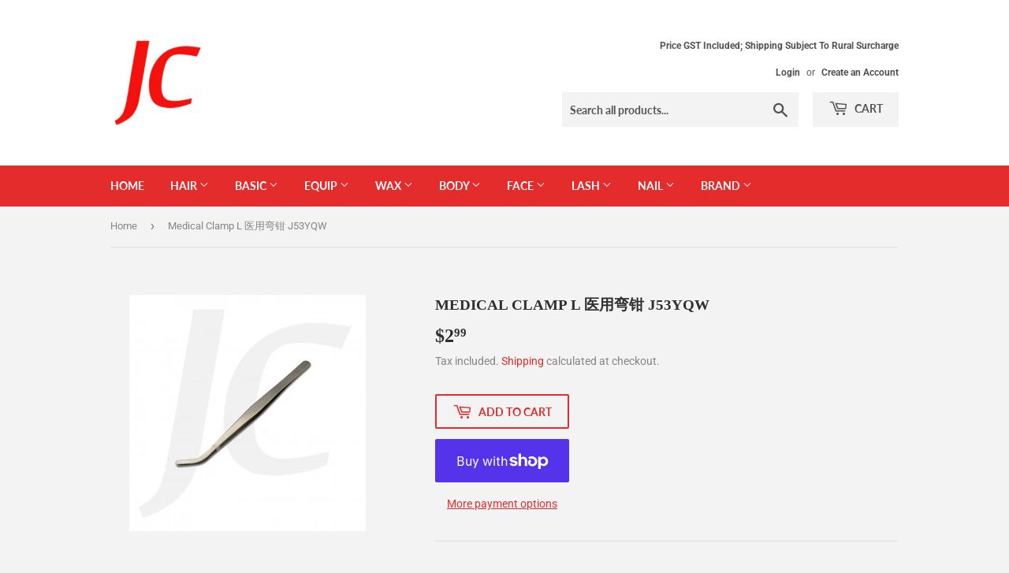

--- FILE ---
content_type: text/html; charset=utf-8
request_url: https://jchairbeauty.co.nz/products/medicalclamplj313mcp
body_size: 17145
content:
<!doctype html>
<html class="no-touch no-js">
<head>
  <script>(function(H){H.className=H.className.replace(/\bno-js\b/,'js')})(document.documentElement)</script>
  <!-- Basic page needs ================================================== -->
  <meta charset="utf-8">
  <meta http-equiv="X-UA-Compatible" content="IE=edge,chrome=1">

  

  <!-- Title and description ================================================== -->
  <title>
  Medical Clamp L 医用弯钳 J53YQW &ndash; JC Hair Beauty Supply
  </title>

  

  <!-- Product meta ================================================== -->
  <!-- /snippets/social-meta-tags.liquid -->




<meta property="og:site_name" content="JC Hair Beauty Supply">
<meta property="og:url" content="https://jchairbeauty.co.nz/products/medicalclamplj313mcp">
<meta property="og:title" content="Medical Clamp L 医用弯钳 J53YQW">
<meta property="og:type" content="product">
<meta property="og:description" content="JC Hair Beauty Supply">

  <meta property="og:price:amount" content="2.99">
  <meta property="og:price:currency" content="NZD">

<meta property="og:image" content="http://jchairbeauty.co.nz/cdn/shop/products/78908f04e5be5fcce8ba6e88c3aca35646a1d0ec_1200x1200.jpg?v=1582025708">
<meta property="og:image:secure_url" content="https://jchairbeauty.co.nz/cdn/shop/products/78908f04e5be5fcce8ba6e88c3aca35646a1d0ec_1200x1200.jpg?v=1582025708">


<meta name="twitter:card" content="summary_large_image">
<meta name="twitter:title" content="Medical Clamp L 医用弯钳 J53YQW">
<meta name="twitter:description" content="JC Hair Beauty Supply">


  <!-- Helpers ================================================== -->
  <link rel="canonical" href="https://jchairbeauty.co.nz/products/medicalclamplj313mcp">
  <meta name="viewport" content="width=device-width,initial-scale=1">

  <!-- CSS ================================================== -->
  <link href="//jchairbeauty.co.nz/cdn/shop/t/4/assets/theme.scss.css?v=75550643691430509561768777365" rel="stylesheet" type="text/css" media="all" />

  <!-- Header hook for plugins ================================================== -->
  <script>window.performance && window.performance.mark && window.performance.mark('shopify.content_for_header.start');</script><meta id="shopify-digital-wallet" name="shopify-digital-wallet" content="/4763156515/digital_wallets/dialog">
<meta name="shopify-checkout-api-token" content="ecbc6accc9f4f312dc5a83620223ee9a">
<link rel="alternate" type="application/json+oembed" href="https://jchairbeauty.co.nz/products/medicalclamplj313mcp.oembed">
<script async="async" src="/checkouts/internal/preloads.js?locale=en-NZ"></script>
<link rel="preconnect" href="https://shop.app" crossorigin="anonymous">
<script async="async" src="https://shop.app/checkouts/internal/preloads.js?locale=en-NZ&shop_id=4763156515" crossorigin="anonymous"></script>
<script id="apple-pay-shop-capabilities" type="application/json">{"shopId":4763156515,"countryCode":"NZ","currencyCode":"NZD","merchantCapabilities":["supports3DS"],"merchantId":"gid:\/\/shopify\/Shop\/4763156515","merchantName":"JC Hair Beauty Supply","requiredBillingContactFields":["postalAddress","email","phone"],"requiredShippingContactFields":["postalAddress","email","phone"],"shippingType":"shipping","supportedNetworks":["visa","masterCard","amex","jcb"],"total":{"type":"pending","label":"JC Hair Beauty Supply","amount":"1.00"},"shopifyPaymentsEnabled":true,"supportsSubscriptions":true}</script>
<script id="shopify-features" type="application/json">{"accessToken":"ecbc6accc9f4f312dc5a83620223ee9a","betas":["rich-media-storefront-analytics"],"domain":"jchairbeauty.co.nz","predictiveSearch":true,"shopId":4763156515,"locale":"en"}</script>
<script>var Shopify = Shopify || {};
Shopify.shop = "jchairbeauty.myshopify.com";
Shopify.locale = "en";
Shopify.currency = {"active":"NZD","rate":"1.0"};
Shopify.country = "NZ";
Shopify.theme = {"name":"Supply","id":78871822379,"schema_name":"Supply","schema_version":"8.9.12","theme_store_id":679,"role":"main"};
Shopify.theme.handle = "null";
Shopify.theme.style = {"id":null,"handle":null};
Shopify.cdnHost = "jchairbeauty.co.nz/cdn";
Shopify.routes = Shopify.routes || {};
Shopify.routes.root = "/";</script>
<script type="module">!function(o){(o.Shopify=o.Shopify||{}).modules=!0}(window);</script>
<script>!function(o){function n(){var o=[];function n(){o.push(Array.prototype.slice.apply(arguments))}return n.q=o,n}var t=o.Shopify=o.Shopify||{};t.loadFeatures=n(),t.autoloadFeatures=n()}(window);</script>
<script>
  window.ShopifyPay = window.ShopifyPay || {};
  window.ShopifyPay.apiHost = "shop.app\/pay";
  window.ShopifyPay.redirectState = null;
</script>
<script id="shop-js-analytics" type="application/json">{"pageType":"product"}</script>
<script defer="defer" async type="module" src="//jchairbeauty.co.nz/cdn/shopifycloud/shop-js/modules/v2/client.init-shop-cart-sync_BT-GjEfc.en.esm.js"></script>
<script defer="defer" async type="module" src="//jchairbeauty.co.nz/cdn/shopifycloud/shop-js/modules/v2/chunk.common_D58fp_Oc.esm.js"></script>
<script defer="defer" async type="module" src="//jchairbeauty.co.nz/cdn/shopifycloud/shop-js/modules/v2/chunk.modal_xMitdFEc.esm.js"></script>
<script type="module">
  await import("//jchairbeauty.co.nz/cdn/shopifycloud/shop-js/modules/v2/client.init-shop-cart-sync_BT-GjEfc.en.esm.js");
await import("//jchairbeauty.co.nz/cdn/shopifycloud/shop-js/modules/v2/chunk.common_D58fp_Oc.esm.js");
await import("//jchairbeauty.co.nz/cdn/shopifycloud/shop-js/modules/v2/chunk.modal_xMitdFEc.esm.js");

  window.Shopify.SignInWithShop?.initShopCartSync?.({"fedCMEnabled":true,"windoidEnabled":true});

</script>
<script>
  window.Shopify = window.Shopify || {};
  if (!window.Shopify.featureAssets) window.Shopify.featureAssets = {};
  window.Shopify.featureAssets['shop-js'] = {"shop-cart-sync":["modules/v2/client.shop-cart-sync_DZOKe7Ll.en.esm.js","modules/v2/chunk.common_D58fp_Oc.esm.js","modules/v2/chunk.modal_xMitdFEc.esm.js"],"init-fed-cm":["modules/v2/client.init-fed-cm_B6oLuCjv.en.esm.js","modules/v2/chunk.common_D58fp_Oc.esm.js","modules/v2/chunk.modal_xMitdFEc.esm.js"],"shop-cash-offers":["modules/v2/client.shop-cash-offers_D2sdYoxE.en.esm.js","modules/v2/chunk.common_D58fp_Oc.esm.js","modules/v2/chunk.modal_xMitdFEc.esm.js"],"shop-login-button":["modules/v2/client.shop-login-button_QeVjl5Y3.en.esm.js","modules/v2/chunk.common_D58fp_Oc.esm.js","modules/v2/chunk.modal_xMitdFEc.esm.js"],"pay-button":["modules/v2/client.pay-button_DXTOsIq6.en.esm.js","modules/v2/chunk.common_D58fp_Oc.esm.js","modules/v2/chunk.modal_xMitdFEc.esm.js"],"shop-button":["modules/v2/client.shop-button_DQZHx9pm.en.esm.js","modules/v2/chunk.common_D58fp_Oc.esm.js","modules/v2/chunk.modal_xMitdFEc.esm.js"],"avatar":["modules/v2/client.avatar_BTnouDA3.en.esm.js"],"init-windoid":["modules/v2/client.init-windoid_CR1B-cfM.en.esm.js","modules/v2/chunk.common_D58fp_Oc.esm.js","modules/v2/chunk.modal_xMitdFEc.esm.js"],"init-shop-for-new-customer-accounts":["modules/v2/client.init-shop-for-new-customer-accounts_C_vY_xzh.en.esm.js","modules/v2/client.shop-login-button_QeVjl5Y3.en.esm.js","modules/v2/chunk.common_D58fp_Oc.esm.js","modules/v2/chunk.modal_xMitdFEc.esm.js"],"init-shop-email-lookup-coordinator":["modules/v2/client.init-shop-email-lookup-coordinator_BI7n9ZSv.en.esm.js","modules/v2/chunk.common_D58fp_Oc.esm.js","modules/v2/chunk.modal_xMitdFEc.esm.js"],"init-shop-cart-sync":["modules/v2/client.init-shop-cart-sync_BT-GjEfc.en.esm.js","modules/v2/chunk.common_D58fp_Oc.esm.js","modules/v2/chunk.modal_xMitdFEc.esm.js"],"shop-toast-manager":["modules/v2/client.shop-toast-manager_DiYdP3xc.en.esm.js","modules/v2/chunk.common_D58fp_Oc.esm.js","modules/v2/chunk.modal_xMitdFEc.esm.js"],"init-customer-accounts":["modules/v2/client.init-customer-accounts_D9ZNqS-Q.en.esm.js","modules/v2/client.shop-login-button_QeVjl5Y3.en.esm.js","modules/v2/chunk.common_D58fp_Oc.esm.js","modules/v2/chunk.modal_xMitdFEc.esm.js"],"init-customer-accounts-sign-up":["modules/v2/client.init-customer-accounts-sign-up_iGw4briv.en.esm.js","modules/v2/client.shop-login-button_QeVjl5Y3.en.esm.js","modules/v2/chunk.common_D58fp_Oc.esm.js","modules/v2/chunk.modal_xMitdFEc.esm.js"],"shop-follow-button":["modules/v2/client.shop-follow-button_CqMgW2wH.en.esm.js","modules/v2/chunk.common_D58fp_Oc.esm.js","modules/v2/chunk.modal_xMitdFEc.esm.js"],"checkout-modal":["modules/v2/client.checkout-modal_xHeaAweL.en.esm.js","modules/v2/chunk.common_D58fp_Oc.esm.js","modules/v2/chunk.modal_xMitdFEc.esm.js"],"shop-login":["modules/v2/client.shop-login_D91U-Q7h.en.esm.js","modules/v2/chunk.common_D58fp_Oc.esm.js","modules/v2/chunk.modal_xMitdFEc.esm.js"],"lead-capture":["modules/v2/client.lead-capture_BJmE1dJe.en.esm.js","modules/v2/chunk.common_D58fp_Oc.esm.js","modules/v2/chunk.modal_xMitdFEc.esm.js"],"payment-terms":["modules/v2/client.payment-terms_Ci9AEqFq.en.esm.js","modules/v2/chunk.common_D58fp_Oc.esm.js","modules/v2/chunk.modal_xMitdFEc.esm.js"]};
</script>
<script id="__st">var __st={"a":4763156515,"offset":46800,"reqid":"799fff87-b0fc-4637-8d21-1b06eee7acf0-1769189140","pageurl":"jchairbeauty.co.nz\/products\/medicalclamplj313mcp","u":"8d00776cb9e6","p":"product","rtyp":"product","rid":4385628389419};</script>
<script>window.ShopifyPaypalV4VisibilityTracking = true;</script>
<script id="captcha-bootstrap">!function(){'use strict';const t='contact',e='account',n='new_comment',o=[[t,t],['blogs',n],['comments',n],[t,'customer']],c=[[e,'customer_login'],[e,'guest_login'],[e,'recover_customer_password'],[e,'create_customer']],r=t=>t.map((([t,e])=>`form[action*='/${t}']:not([data-nocaptcha='true']) input[name='form_type'][value='${e}']`)).join(','),a=t=>()=>t?[...document.querySelectorAll(t)].map((t=>t.form)):[];function s(){const t=[...o],e=r(t);return a(e)}const i='password',u='form_key',d=['recaptcha-v3-token','g-recaptcha-response','h-captcha-response',i],f=()=>{try{return window.sessionStorage}catch{return}},m='__shopify_v',_=t=>t.elements[u];function p(t,e,n=!1){try{const o=window.sessionStorage,c=JSON.parse(o.getItem(e)),{data:r}=function(t){const{data:e,action:n}=t;return t[m]||n?{data:e,action:n}:{data:t,action:n}}(c);for(const[e,n]of Object.entries(r))t.elements[e]&&(t.elements[e].value=n);n&&o.removeItem(e)}catch(o){console.error('form repopulation failed',{error:o})}}const l='form_type',E='cptcha';function T(t){t.dataset[E]=!0}const w=window,h=w.document,L='Shopify',v='ce_forms',y='captcha';let A=!1;((t,e)=>{const n=(g='f06e6c50-85a8-45c8-87d0-21a2b65856fe',I='https://cdn.shopify.com/shopifycloud/storefront-forms-hcaptcha/ce_storefront_forms_captcha_hcaptcha.v1.5.2.iife.js',D={infoText:'Protected by hCaptcha',privacyText:'Privacy',termsText:'Terms'},(t,e,n)=>{const o=w[L][v],c=o.bindForm;if(c)return c(t,g,e,D).then(n);var r;o.q.push([[t,g,e,D],n]),r=I,A||(h.body.append(Object.assign(h.createElement('script'),{id:'captcha-provider',async:!0,src:r})),A=!0)});var g,I,D;w[L]=w[L]||{},w[L][v]=w[L][v]||{},w[L][v].q=[],w[L][y]=w[L][y]||{},w[L][y].protect=function(t,e){n(t,void 0,e),T(t)},Object.freeze(w[L][y]),function(t,e,n,w,h,L){const[v,y,A,g]=function(t,e,n){const i=e?o:[],u=t?c:[],d=[...i,...u],f=r(d),m=r(i),_=r(d.filter((([t,e])=>n.includes(e))));return[a(f),a(m),a(_),s()]}(w,h,L),I=t=>{const e=t.target;return e instanceof HTMLFormElement?e:e&&e.form},D=t=>v().includes(t);t.addEventListener('submit',(t=>{const e=I(t);if(!e)return;const n=D(e)&&!e.dataset.hcaptchaBound&&!e.dataset.recaptchaBound,o=_(e),c=g().includes(e)&&(!o||!o.value);(n||c)&&t.preventDefault(),c&&!n&&(function(t){try{if(!f())return;!function(t){const e=f();if(!e)return;const n=_(t);if(!n)return;const o=n.value;o&&e.removeItem(o)}(t);const e=Array.from(Array(32),(()=>Math.random().toString(36)[2])).join('');!function(t,e){_(t)||t.append(Object.assign(document.createElement('input'),{type:'hidden',name:u})),t.elements[u].value=e}(t,e),function(t,e){const n=f();if(!n)return;const o=[...t.querySelectorAll(`input[type='${i}']`)].map((({name:t})=>t)),c=[...d,...o],r={};for(const[a,s]of new FormData(t).entries())c.includes(a)||(r[a]=s);n.setItem(e,JSON.stringify({[m]:1,action:t.action,data:r}))}(t,e)}catch(e){console.error('failed to persist form',e)}}(e),e.submit())}));const S=(t,e)=>{t&&!t.dataset[E]&&(n(t,e.some((e=>e===t))),T(t))};for(const o of['focusin','change'])t.addEventListener(o,(t=>{const e=I(t);D(e)&&S(e,y())}));const B=e.get('form_key'),M=e.get(l),P=B&&M;t.addEventListener('DOMContentLoaded',(()=>{const t=y();if(P)for(const e of t)e.elements[l].value===M&&p(e,B);[...new Set([...A(),...v().filter((t=>'true'===t.dataset.shopifyCaptcha))])].forEach((e=>S(e,t)))}))}(h,new URLSearchParams(w.location.search),n,t,e,['guest_login'])})(!0,!0)}();</script>
<script integrity="sha256-4kQ18oKyAcykRKYeNunJcIwy7WH5gtpwJnB7kiuLZ1E=" data-source-attribution="shopify.loadfeatures" defer="defer" src="//jchairbeauty.co.nz/cdn/shopifycloud/storefront/assets/storefront/load_feature-a0a9edcb.js" crossorigin="anonymous"></script>
<script crossorigin="anonymous" defer="defer" src="//jchairbeauty.co.nz/cdn/shopifycloud/storefront/assets/shopify_pay/storefront-65b4c6d7.js?v=20250812"></script>
<script data-source-attribution="shopify.dynamic_checkout.dynamic.init">var Shopify=Shopify||{};Shopify.PaymentButton=Shopify.PaymentButton||{isStorefrontPortableWallets:!0,init:function(){window.Shopify.PaymentButton.init=function(){};var t=document.createElement("script");t.src="https://jchairbeauty.co.nz/cdn/shopifycloud/portable-wallets/latest/portable-wallets.en.js",t.type="module",document.head.appendChild(t)}};
</script>
<script data-source-attribution="shopify.dynamic_checkout.buyer_consent">
  function portableWalletsHideBuyerConsent(e){var t=document.getElementById("shopify-buyer-consent"),n=document.getElementById("shopify-subscription-policy-button");t&&n&&(t.classList.add("hidden"),t.setAttribute("aria-hidden","true"),n.removeEventListener("click",e))}function portableWalletsShowBuyerConsent(e){var t=document.getElementById("shopify-buyer-consent"),n=document.getElementById("shopify-subscription-policy-button");t&&n&&(t.classList.remove("hidden"),t.removeAttribute("aria-hidden"),n.addEventListener("click",e))}window.Shopify?.PaymentButton&&(window.Shopify.PaymentButton.hideBuyerConsent=portableWalletsHideBuyerConsent,window.Shopify.PaymentButton.showBuyerConsent=portableWalletsShowBuyerConsent);
</script>
<script>
  function portableWalletsCleanup(e){e&&e.src&&console.error("Failed to load portable wallets script "+e.src);var t=document.querySelectorAll("shopify-accelerated-checkout .shopify-payment-button__skeleton, shopify-accelerated-checkout-cart .wallet-cart-button__skeleton"),e=document.getElementById("shopify-buyer-consent");for(let e=0;e<t.length;e++)t[e].remove();e&&e.remove()}function portableWalletsNotLoadedAsModule(e){e instanceof ErrorEvent&&"string"==typeof e.message&&e.message.includes("import.meta")&&"string"==typeof e.filename&&e.filename.includes("portable-wallets")&&(window.removeEventListener("error",portableWalletsNotLoadedAsModule),window.Shopify.PaymentButton.failedToLoad=e,"loading"===document.readyState?document.addEventListener("DOMContentLoaded",window.Shopify.PaymentButton.init):window.Shopify.PaymentButton.init())}window.addEventListener("error",portableWalletsNotLoadedAsModule);
</script>

<script type="module" src="https://jchairbeauty.co.nz/cdn/shopifycloud/portable-wallets/latest/portable-wallets.en.js" onError="portableWalletsCleanup(this)" crossorigin="anonymous"></script>
<script nomodule>
  document.addEventListener("DOMContentLoaded", portableWalletsCleanup);
</script>

<link id="shopify-accelerated-checkout-styles" rel="stylesheet" media="screen" href="https://jchairbeauty.co.nz/cdn/shopifycloud/portable-wallets/latest/accelerated-checkout-backwards-compat.css" crossorigin="anonymous">
<style id="shopify-accelerated-checkout-cart">
        #shopify-buyer-consent {
  margin-top: 1em;
  display: inline-block;
  width: 100%;
}

#shopify-buyer-consent.hidden {
  display: none;
}

#shopify-subscription-policy-button {
  background: none;
  border: none;
  padding: 0;
  text-decoration: underline;
  font-size: inherit;
  cursor: pointer;
}

#shopify-subscription-policy-button::before {
  box-shadow: none;
}

      </style>

<script>window.performance && window.performance.mark && window.performance.mark('shopify.content_for_header.end');</script>

  
  

  <script src="//jchairbeauty.co.nz/cdn/shop/t/4/assets/jquery-2.2.3.min.js?v=58211863146907186831582010761" type="text/javascript"></script>

  <script src="//jchairbeauty.co.nz/cdn/shop/t/4/assets/lazysizes.min.js?v=8147953233334221341582010762" async="async"></script>
  <script src="//jchairbeauty.co.nz/cdn/shop/t/4/assets/vendor.js?v=106177282645720727331582010764" defer="defer"></script>
  <script src="//jchairbeauty.co.nz/cdn/shop/t/4/assets/theme.js?v=88090588602936917221582010775" defer="defer"></script>


<link href="https://monorail-edge.shopifysvc.com" rel="dns-prefetch">
<script>(function(){if ("sendBeacon" in navigator && "performance" in window) {try {var session_token_from_headers = performance.getEntriesByType('navigation')[0].serverTiming.find(x => x.name == '_s').description;} catch {var session_token_from_headers = undefined;}var session_cookie_matches = document.cookie.match(/_shopify_s=([^;]*)/);var session_token_from_cookie = session_cookie_matches && session_cookie_matches.length === 2 ? session_cookie_matches[1] : "";var session_token = session_token_from_headers || session_token_from_cookie || "";function handle_abandonment_event(e) {var entries = performance.getEntries().filter(function(entry) {return /monorail-edge.shopifysvc.com/.test(entry.name);});if (!window.abandonment_tracked && entries.length === 0) {window.abandonment_tracked = true;var currentMs = Date.now();var navigation_start = performance.timing.navigationStart;var payload = {shop_id: 4763156515,url: window.location.href,navigation_start,duration: currentMs - navigation_start,session_token,page_type: "product"};window.navigator.sendBeacon("https://monorail-edge.shopifysvc.com/v1/produce", JSON.stringify({schema_id: "online_store_buyer_site_abandonment/1.1",payload: payload,metadata: {event_created_at_ms: currentMs,event_sent_at_ms: currentMs}}));}}window.addEventListener('pagehide', handle_abandonment_event);}}());</script>
<script id="web-pixels-manager-setup">(function e(e,d,r,n,o){if(void 0===o&&(o={}),!Boolean(null===(a=null===(i=window.Shopify)||void 0===i?void 0:i.analytics)||void 0===a?void 0:a.replayQueue)){var i,a;window.Shopify=window.Shopify||{};var t=window.Shopify;t.analytics=t.analytics||{};var s=t.analytics;s.replayQueue=[],s.publish=function(e,d,r){return s.replayQueue.push([e,d,r]),!0};try{self.performance.mark("wpm:start")}catch(e){}var l=function(){var e={modern:/Edge?\/(1{2}[4-9]|1[2-9]\d|[2-9]\d{2}|\d{4,})\.\d+(\.\d+|)|Firefox\/(1{2}[4-9]|1[2-9]\d|[2-9]\d{2}|\d{4,})\.\d+(\.\d+|)|Chrom(ium|e)\/(9{2}|\d{3,})\.\d+(\.\d+|)|(Maci|X1{2}).+ Version\/(15\.\d+|(1[6-9]|[2-9]\d|\d{3,})\.\d+)([,.]\d+|)( \(\w+\)|)( Mobile\/\w+|) Safari\/|Chrome.+OPR\/(9{2}|\d{3,})\.\d+\.\d+|(CPU[ +]OS|iPhone[ +]OS|CPU[ +]iPhone|CPU IPhone OS|CPU iPad OS)[ +]+(15[._]\d+|(1[6-9]|[2-9]\d|\d{3,})[._]\d+)([._]\d+|)|Android:?[ /-](13[3-9]|1[4-9]\d|[2-9]\d{2}|\d{4,})(\.\d+|)(\.\d+|)|Android.+Firefox\/(13[5-9]|1[4-9]\d|[2-9]\d{2}|\d{4,})\.\d+(\.\d+|)|Android.+Chrom(ium|e)\/(13[3-9]|1[4-9]\d|[2-9]\d{2}|\d{4,})\.\d+(\.\d+|)|SamsungBrowser\/([2-9]\d|\d{3,})\.\d+/,legacy:/Edge?\/(1[6-9]|[2-9]\d|\d{3,})\.\d+(\.\d+|)|Firefox\/(5[4-9]|[6-9]\d|\d{3,})\.\d+(\.\d+|)|Chrom(ium|e)\/(5[1-9]|[6-9]\d|\d{3,})\.\d+(\.\d+|)([\d.]+$|.*Safari\/(?![\d.]+ Edge\/[\d.]+$))|(Maci|X1{2}).+ Version\/(10\.\d+|(1[1-9]|[2-9]\d|\d{3,})\.\d+)([,.]\d+|)( \(\w+\)|)( Mobile\/\w+|) Safari\/|Chrome.+OPR\/(3[89]|[4-9]\d|\d{3,})\.\d+\.\d+|(CPU[ +]OS|iPhone[ +]OS|CPU[ +]iPhone|CPU IPhone OS|CPU iPad OS)[ +]+(10[._]\d+|(1[1-9]|[2-9]\d|\d{3,})[._]\d+)([._]\d+|)|Android:?[ /-](13[3-9]|1[4-9]\d|[2-9]\d{2}|\d{4,})(\.\d+|)(\.\d+|)|Mobile Safari.+OPR\/([89]\d|\d{3,})\.\d+\.\d+|Android.+Firefox\/(13[5-9]|1[4-9]\d|[2-9]\d{2}|\d{4,})\.\d+(\.\d+|)|Android.+Chrom(ium|e)\/(13[3-9]|1[4-9]\d|[2-9]\d{2}|\d{4,})\.\d+(\.\d+|)|Android.+(UC? ?Browser|UCWEB|U3)[ /]?(15\.([5-9]|\d{2,})|(1[6-9]|[2-9]\d|\d{3,})\.\d+)\.\d+|SamsungBrowser\/(5\.\d+|([6-9]|\d{2,})\.\d+)|Android.+MQ{2}Browser\/(14(\.(9|\d{2,})|)|(1[5-9]|[2-9]\d|\d{3,})(\.\d+|))(\.\d+|)|K[Aa][Ii]OS\/(3\.\d+|([4-9]|\d{2,})\.\d+)(\.\d+|)/},d=e.modern,r=e.legacy,n=navigator.userAgent;return n.match(d)?"modern":n.match(r)?"legacy":"unknown"}(),u="modern"===l?"modern":"legacy",c=(null!=n?n:{modern:"",legacy:""})[u],f=function(e){return[e.baseUrl,"/wpm","/b",e.hashVersion,"modern"===e.buildTarget?"m":"l",".js"].join("")}({baseUrl:d,hashVersion:r,buildTarget:u}),m=function(e){var d=e.version,r=e.bundleTarget,n=e.surface,o=e.pageUrl,i=e.monorailEndpoint;return{emit:function(e){var a=e.status,t=e.errorMsg,s=(new Date).getTime(),l=JSON.stringify({metadata:{event_sent_at_ms:s},events:[{schema_id:"web_pixels_manager_load/3.1",payload:{version:d,bundle_target:r,page_url:o,status:a,surface:n,error_msg:t},metadata:{event_created_at_ms:s}}]});if(!i)return console&&console.warn&&console.warn("[Web Pixels Manager] No Monorail endpoint provided, skipping logging."),!1;try{return self.navigator.sendBeacon.bind(self.navigator)(i,l)}catch(e){}var u=new XMLHttpRequest;try{return u.open("POST",i,!0),u.setRequestHeader("Content-Type","text/plain"),u.send(l),!0}catch(e){return console&&console.warn&&console.warn("[Web Pixels Manager] Got an unhandled error while logging to Monorail."),!1}}}}({version:r,bundleTarget:l,surface:e.surface,pageUrl:self.location.href,monorailEndpoint:e.monorailEndpoint});try{o.browserTarget=l,function(e){var d=e.src,r=e.async,n=void 0===r||r,o=e.onload,i=e.onerror,a=e.sri,t=e.scriptDataAttributes,s=void 0===t?{}:t,l=document.createElement("script"),u=document.querySelector("head"),c=document.querySelector("body");if(l.async=n,l.src=d,a&&(l.integrity=a,l.crossOrigin="anonymous"),s)for(var f in s)if(Object.prototype.hasOwnProperty.call(s,f))try{l.dataset[f]=s[f]}catch(e){}if(o&&l.addEventListener("load",o),i&&l.addEventListener("error",i),u)u.appendChild(l);else{if(!c)throw new Error("Did not find a head or body element to append the script");c.appendChild(l)}}({src:f,async:!0,onload:function(){if(!function(){var e,d;return Boolean(null===(d=null===(e=window.Shopify)||void 0===e?void 0:e.analytics)||void 0===d?void 0:d.initialized)}()){var d=window.webPixelsManager.init(e)||void 0;if(d){var r=window.Shopify.analytics;r.replayQueue.forEach((function(e){var r=e[0],n=e[1],o=e[2];d.publishCustomEvent(r,n,o)})),r.replayQueue=[],r.publish=d.publishCustomEvent,r.visitor=d.visitor,r.initialized=!0}}},onerror:function(){return m.emit({status:"failed",errorMsg:"".concat(f," has failed to load")})},sri:function(e){var d=/^sha384-[A-Za-z0-9+/=]+$/;return"string"==typeof e&&d.test(e)}(c)?c:"",scriptDataAttributes:o}),m.emit({status:"loading"})}catch(e){m.emit({status:"failed",errorMsg:(null==e?void 0:e.message)||"Unknown error"})}}})({shopId: 4763156515,storefrontBaseUrl: "https://jchairbeauty.co.nz",extensionsBaseUrl: "https://extensions.shopifycdn.com/cdn/shopifycloud/web-pixels-manager",monorailEndpoint: "https://monorail-edge.shopifysvc.com/unstable/produce_batch",surface: "storefront-renderer",enabledBetaFlags: ["2dca8a86"],webPixelsConfigList: [{"id":"shopify-app-pixel","configuration":"{}","eventPayloadVersion":"v1","runtimeContext":"STRICT","scriptVersion":"0450","apiClientId":"shopify-pixel","type":"APP","privacyPurposes":["ANALYTICS","MARKETING"]},{"id":"shopify-custom-pixel","eventPayloadVersion":"v1","runtimeContext":"LAX","scriptVersion":"0450","apiClientId":"shopify-pixel","type":"CUSTOM","privacyPurposes":["ANALYTICS","MARKETING"]}],isMerchantRequest: false,initData: {"shop":{"name":"JC Hair Beauty Supply","paymentSettings":{"currencyCode":"NZD"},"myshopifyDomain":"jchairbeauty.myshopify.com","countryCode":"NZ","storefrontUrl":"https:\/\/jchairbeauty.co.nz"},"customer":null,"cart":null,"checkout":null,"productVariants":[{"price":{"amount":2.99,"currencyCode":"NZD"},"product":{"title":"Medical Clamp L 医用弯钳 J53YQW","vendor":"JY 佳颖","id":"4385628389419","untranslatedTitle":"Medical Clamp L 医用弯钳 J53YQW","url":"\/products\/medicalclamplj313mcp","type":"J53 Acupuncture | Cupping | Scraping"},"id":"31503884648491","image":{"src":"\/\/jchairbeauty.co.nz\/cdn\/shop\/products\/78908f04e5be5fcce8ba6e88c3aca35646a1d0ec.jpg?v=1582025708"},"sku":"2037740010004","title":"Default Title","untranslatedTitle":"Default Title"}],"purchasingCompany":null},},"https://jchairbeauty.co.nz/cdn","fcfee988w5aeb613cpc8e4bc33m6693e112",{"modern":"","legacy":""},{"shopId":"4763156515","storefrontBaseUrl":"https:\/\/jchairbeauty.co.nz","extensionBaseUrl":"https:\/\/extensions.shopifycdn.com\/cdn\/shopifycloud\/web-pixels-manager","surface":"storefront-renderer","enabledBetaFlags":"[\"2dca8a86\"]","isMerchantRequest":"false","hashVersion":"fcfee988w5aeb613cpc8e4bc33m6693e112","publish":"custom","events":"[[\"page_viewed\",{}],[\"product_viewed\",{\"productVariant\":{\"price\":{\"amount\":2.99,\"currencyCode\":\"NZD\"},\"product\":{\"title\":\"Medical Clamp L 医用弯钳 J53YQW\",\"vendor\":\"JY 佳颖\",\"id\":\"4385628389419\",\"untranslatedTitle\":\"Medical Clamp L 医用弯钳 J53YQW\",\"url\":\"\/products\/medicalclamplj313mcp\",\"type\":\"J53 Acupuncture | Cupping | Scraping\"},\"id\":\"31503884648491\",\"image\":{\"src\":\"\/\/jchairbeauty.co.nz\/cdn\/shop\/products\/78908f04e5be5fcce8ba6e88c3aca35646a1d0ec.jpg?v=1582025708\"},\"sku\":\"2037740010004\",\"title\":\"Default Title\",\"untranslatedTitle\":\"Default Title\"}}]]"});</script><script>
  window.ShopifyAnalytics = window.ShopifyAnalytics || {};
  window.ShopifyAnalytics.meta = window.ShopifyAnalytics.meta || {};
  window.ShopifyAnalytics.meta.currency = 'NZD';
  var meta = {"product":{"id":4385628389419,"gid":"gid:\/\/shopify\/Product\/4385628389419","vendor":"JY 佳颖","type":"J53 Acupuncture | Cupping | Scraping","handle":"medicalclamplj313mcp","variants":[{"id":31503884648491,"price":299,"name":"Medical Clamp L 医用弯钳 J53YQW","public_title":null,"sku":"2037740010004"}],"remote":false},"page":{"pageType":"product","resourceType":"product","resourceId":4385628389419,"requestId":"799fff87-b0fc-4637-8d21-1b06eee7acf0-1769189140"}};
  for (var attr in meta) {
    window.ShopifyAnalytics.meta[attr] = meta[attr];
  }
</script>
<script class="analytics">
  (function () {
    var customDocumentWrite = function(content) {
      var jquery = null;

      if (window.jQuery) {
        jquery = window.jQuery;
      } else if (window.Checkout && window.Checkout.$) {
        jquery = window.Checkout.$;
      }

      if (jquery) {
        jquery('body').append(content);
      }
    };

    var hasLoggedConversion = function(token) {
      if (token) {
        return document.cookie.indexOf('loggedConversion=' + token) !== -1;
      }
      return false;
    }

    var setCookieIfConversion = function(token) {
      if (token) {
        var twoMonthsFromNow = new Date(Date.now());
        twoMonthsFromNow.setMonth(twoMonthsFromNow.getMonth() + 2);

        document.cookie = 'loggedConversion=' + token + '; expires=' + twoMonthsFromNow;
      }
    }

    var trekkie = window.ShopifyAnalytics.lib = window.trekkie = window.trekkie || [];
    if (trekkie.integrations) {
      return;
    }
    trekkie.methods = [
      'identify',
      'page',
      'ready',
      'track',
      'trackForm',
      'trackLink'
    ];
    trekkie.factory = function(method) {
      return function() {
        var args = Array.prototype.slice.call(arguments);
        args.unshift(method);
        trekkie.push(args);
        return trekkie;
      };
    };
    for (var i = 0; i < trekkie.methods.length; i++) {
      var key = trekkie.methods[i];
      trekkie[key] = trekkie.factory(key);
    }
    trekkie.load = function(config) {
      trekkie.config = config || {};
      trekkie.config.initialDocumentCookie = document.cookie;
      var first = document.getElementsByTagName('script')[0];
      var script = document.createElement('script');
      script.type = 'text/javascript';
      script.onerror = function(e) {
        var scriptFallback = document.createElement('script');
        scriptFallback.type = 'text/javascript';
        scriptFallback.onerror = function(error) {
                var Monorail = {
      produce: function produce(monorailDomain, schemaId, payload) {
        var currentMs = new Date().getTime();
        var event = {
          schema_id: schemaId,
          payload: payload,
          metadata: {
            event_created_at_ms: currentMs,
            event_sent_at_ms: currentMs
          }
        };
        return Monorail.sendRequest("https://" + monorailDomain + "/v1/produce", JSON.stringify(event));
      },
      sendRequest: function sendRequest(endpointUrl, payload) {
        // Try the sendBeacon API
        if (window && window.navigator && typeof window.navigator.sendBeacon === 'function' && typeof window.Blob === 'function' && !Monorail.isIos12()) {
          var blobData = new window.Blob([payload], {
            type: 'text/plain'
          });

          if (window.navigator.sendBeacon(endpointUrl, blobData)) {
            return true;
          } // sendBeacon was not successful

        } // XHR beacon

        var xhr = new XMLHttpRequest();

        try {
          xhr.open('POST', endpointUrl);
          xhr.setRequestHeader('Content-Type', 'text/plain');
          xhr.send(payload);
        } catch (e) {
          console.log(e);
        }

        return false;
      },
      isIos12: function isIos12() {
        return window.navigator.userAgent.lastIndexOf('iPhone; CPU iPhone OS 12_') !== -1 || window.navigator.userAgent.lastIndexOf('iPad; CPU OS 12_') !== -1;
      }
    };
    Monorail.produce('monorail-edge.shopifysvc.com',
      'trekkie_storefront_load_errors/1.1',
      {shop_id: 4763156515,
      theme_id: 78871822379,
      app_name: "storefront",
      context_url: window.location.href,
      source_url: "//jchairbeauty.co.nz/cdn/s/trekkie.storefront.8d95595f799fbf7e1d32231b9a28fd43b70c67d3.min.js"});

        };
        scriptFallback.async = true;
        scriptFallback.src = '//jchairbeauty.co.nz/cdn/s/trekkie.storefront.8d95595f799fbf7e1d32231b9a28fd43b70c67d3.min.js';
        first.parentNode.insertBefore(scriptFallback, first);
      };
      script.async = true;
      script.src = '//jchairbeauty.co.nz/cdn/s/trekkie.storefront.8d95595f799fbf7e1d32231b9a28fd43b70c67d3.min.js';
      first.parentNode.insertBefore(script, first);
    };
    trekkie.load(
      {"Trekkie":{"appName":"storefront","development":false,"defaultAttributes":{"shopId":4763156515,"isMerchantRequest":null,"themeId":78871822379,"themeCityHash":"5295025574343545023","contentLanguage":"en","currency":"NZD","eventMetadataId":"2903e4f5-02cd-4e08-840d-3577a6f94864"},"isServerSideCookieWritingEnabled":true,"monorailRegion":"shop_domain","enabledBetaFlags":["65f19447"]},"Session Attribution":{},"S2S":{"facebookCapiEnabled":false,"source":"trekkie-storefront-renderer","apiClientId":580111}}
    );

    var loaded = false;
    trekkie.ready(function() {
      if (loaded) return;
      loaded = true;

      window.ShopifyAnalytics.lib = window.trekkie;

      var originalDocumentWrite = document.write;
      document.write = customDocumentWrite;
      try { window.ShopifyAnalytics.merchantGoogleAnalytics.call(this); } catch(error) {};
      document.write = originalDocumentWrite;

      window.ShopifyAnalytics.lib.page(null,{"pageType":"product","resourceType":"product","resourceId":4385628389419,"requestId":"799fff87-b0fc-4637-8d21-1b06eee7acf0-1769189140","shopifyEmitted":true});

      var match = window.location.pathname.match(/checkouts\/(.+)\/(thank_you|post_purchase)/)
      var token = match? match[1]: undefined;
      if (!hasLoggedConversion(token)) {
        setCookieIfConversion(token);
        window.ShopifyAnalytics.lib.track("Viewed Product",{"currency":"NZD","variantId":31503884648491,"productId":4385628389419,"productGid":"gid:\/\/shopify\/Product\/4385628389419","name":"Medical Clamp L 医用弯钳 J53YQW","price":"2.99","sku":"2037740010004","brand":"JY 佳颖","variant":null,"category":"J53 Acupuncture | Cupping | Scraping","nonInteraction":true,"remote":false},undefined,undefined,{"shopifyEmitted":true});
      window.ShopifyAnalytics.lib.track("monorail:\/\/trekkie_storefront_viewed_product\/1.1",{"currency":"NZD","variantId":31503884648491,"productId":4385628389419,"productGid":"gid:\/\/shopify\/Product\/4385628389419","name":"Medical Clamp L 医用弯钳 J53YQW","price":"2.99","sku":"2037740010004","brand":"JY 佳颖","variant":null,"category":"J53 Acupuncture | Cupping | Scraping","nonInteraction":true,"remote":false,"referer":"https:\/\/jchairbeauty.co.nz\/products\/medicalclamplj313mcp"});
      }
    });


        var eventsListenerScript = document.createElement('script');
        eventsListenerScript.async = true;
        eventsListenerScript.src = "//jchairbeauty.co.nz/cdn/shopifycloud/storefront/assets/shop_events_listener-3da45d37.js";
        document.getElementsByTagName('head')[0].appendChild(eventsListenerScript);

})();</script>
<script
  defer
  src="https://jchairbeauty.co.nz/cdn/shopifycloud/perf-kit/shopify-perf-kit-3.0.4.min.js"
  data-application="storefront-renderer"
  data-shop-id="4763156515"
  data-render-region="gcp-us-central1"
  data-page-type="product"
  data-theme-instance-id="78871822379"
  data-theme-name="Supply"
  data-theme-version="8.9.12"
  data-monorail-region="shop_domain"
  data-resource-timing-sampling-rate="10"
  data-shs="true"
  data-shs-beacon="true"
  data-shs-export-with-fetch="true"
  data-shs-logs-sample-rate="1"
  data-shs-beacon-endpoint="https://jchairbeauty.co.nz/api/collect"
></script>
</head>

<body id="medical-clamp-l-医用弯钳-j53yqw" class="template-product">

  <div id="shopify-section-header" class="shopify-section header-section"><header class="site-header" role="banner" data-section-id="header" data-section-type="header-section">
  <div class="wrapper">

    <div class="grid--full">
      <div class="grid-item large--one-half">
        
          <div class="h1 header-logo" itemscope itemtype="http://schema.org/Organization">
        
          
          

          <a href="/" itemprop="url">
            <div class="lazyload__image-wrapper no-js header-logo__image" style="max-width:120px;">
              <div style="padding-top:100.0%;">
                <img class="lazyload js"
                  data-src="//jchairbeauty.co.nz/cdn/shop/files/jc_logo_f5cd1c39-6d95-4507-ae63-95dd9af374f2_{width}x.jpg?v=1614295466"
                  data-widths="[180, 360, 540, 720, 900, 1080, 1296, 1512, 1728, 2048]"
                  data-aspectratio="1.0"
                  data-sizes="auto"
                  alt="JC Hair Beauty Supply"
                  style="width:120px;">
              </div>
            </div>
            <noscript>
              
              <img src="//jchairbeauty.co.nz/cdn/shop/files/jc_logo_f5cd1c39-6d95-4507-ae63-95dd9af374f2_120x.jpg?v=1614295466"
                srcset="//jchairbeauty.co.nz/cdn/shop/files/jc_logo_f5cd1c39-6d95-4507-ae63-95dd9af374f2_120x.jpg?v=1614295466 1x, //jchairbeauty.co.nz/cdn/shop/files/jc_logo_f5cd1c39-6d95-4507-ae63-95dd9af374f2_120x@2x.jpg?v=1614295466 2x"
                alt="JC Hair Beauty Supply"
                itemprop="logo"
                style="max-width:120px;">
            </noscript>
          </a>
          
        
          </div>
        
      </div>

      <div class="grid-item large--one-half text-center large--text-right">
        
          <div class="site-header--text-links">
            
              
                <a href="/policies/shipping-policy">
              

                <p>Price GST Included; Shipping Subject To Rural Surcharge</p>

              
                </a>
              
            

            
              <span class="site-header--meta-links medium-down--hide">
                
                  <a href="/account/login" id="customer_login_link">Login</a>
                  <span class="site-header--spacer">or</span>
                  <a href="/account/register" id="customer_register_link">Create an Account</a>
                
              </span>
            
          </div>

          <br class="medium-down--hide">
        

        <form action="/search" method="get" class="search-bar" role="search">
  <input type="hidden" name="type" value="product">

  <input type="search" name="q" value="" placeholder="Search all products..." aria-label="Search all products...">
  <button type="submit" class="search-bar--submit icon-fallback-text">
    <span class="icon icon-search" aria-hidden="true"></span>
    <span class="fallback-text">Search</span>
  </button>
</form>


        <a href="/cart" class="header-cart-btn cart-toggle">
          <span class="icon icon-cart"></span>
          Cart <span class="cart-count cart-badge--desktop hidden-count">0</span>
        </a>
      </div>
    </div>

  </div>
</header>

<div id="mobileNavBar">
  <div class="display-table-cell">
    <button class="menu-toggle mobileNavBar-link" aria-controls="navBar" aria-expanded="false"><span class="icon icon-hamburger" aria-hidden="true"></span>Menu</button>
  </div>
  <div class="display-table-cell">
    <a href="/cart" class="cart-toggle mobileNavBar-link">
      <span class="icon icon-cart"></span>
      Cart <span class="cart-count hidden-count">0</span>
    </a>
  </div>
</div>

<nav class="nav-bar" id="navBar" role="navigation">
  <div class="wrapper">
    <form action="/search" method="get" class="search-bar" role="search">
  <input type="hidden" name="type" value="product">

  <input type="search" name="q" value="" placeholder="Search all products..." aria-label="Search all products...">
  <button type="submit" class="search-bar--submit icon-fallback-text">
    <span class="icon icon-search" aria-hidden="true"></span>
    <span class="fallback-text">Search</span>
  </button>
</form>

    <ul class="mobile-nav" id="MobileNav">
  
  
    
      <li>
        <a
          href="/"
          class="mobile-nav--link"
          data-meganav-type="child"
          >
            Home
        </a>
      </li>
    
  
    
      
      <li
        class="mobile-nav--has-dropdown "
        aria-haspopup="true">
        <a
          href="/"
          class="mobile-nav--link"
          data-meganav-type="parent"
          >
            Hair
        </a>
        <button class="icon icon-arrow-down mobile-nav--button"
          aria-expanded="false"
          aria-label="Hair Menu">
        </button>
        <ul
          id="MenuParent-2"
          class="mobile-nav--dropdown "
          data-meganav-dropdown>
          
            
              <li>
                <a
                  href="/collections/hair-pro"
                  class="mobile-nav--link"
                  data-meganav-type="child"
                  >
                    Hair Color
                </a>
              </li>
            
          
            
              <li>
                <a
                  href="/collections/developer-bleach-allplex"
                  class="mobile-nav--link"
                  data-meganav-type="child"
                  >
                    Developer | Bleach | Allplex
                </a>
              </li>
            
          
            
              <li>
                <a
                  href="/collections/styling-product-serum"
                  class="mobile-nav--link"
                  data-meganav-type="child"
                  >
                    Styling Products | Serum
                </a>
              </li>
            
          
            
              <li>
                <a
                  href="/collections/shampoo-conditioner-treatment"
                  class="mobile-nav--link"
                  data-meganav-type="child"
                  >
                    Shampoo | Conditioner | Treatment
                </a>
              </li>
            
          
            
              <li>
                <a
                  href="/collections/perm-straightening"
                  class="mobile-nav--link"
                  data-meganav-type="child"
                  >
                    Perm | Straightening
                </a>
              </li>
            
          
            
              <li>
                <a
                  href="/collections/keratin"
                  class="mobile-nav--link"
                  data-meganav-type="child"
                  >
                    Keratin
                </a>
              </li>
            
          
            
              <li>
                <a
                  href="/collections/extension-mannequin"
                  class="mobile-nav--link"
                  data-meganav-type="child"
                  >
                    Extension | Braiding | Mannequin
                </a>
              </li>
            
          
        </ul>
      </li>
    
  
    
      
      <li
        class="mobile-nav--has-dropdown "
        aria-haspopup="true">
        <a
          href="/"
          class="mobile-nav--link"
          data-meganav-type="parent"
          >
            Basic
        </a>
        <button class="icon icon-arrow-down mobile-nav--button"
          aria-expanded="false"
          aria-label="Basic Menu">
        </button>
        <ul
          id="MenuParent-3"
          class="mobile-nav--dropdown "
          data-meganav-dropdown>
          
            
              <li>
                <a
                  href="/collections/gloves-mask-cap-disposable"
                  class="mobile-nav--link"
                  data-meganav-type="child"
                  >
                    Glove | Mask | Cap | MISC
                </a>
              </li>
            
          
            
              <li>
                <a
                  href="/collections/tint-perm-accessories"
                  class="mobile-nav--link"
                  data-meganav-type="child"
                  >
                    Perm Rod | Roller | Tint Accessories
                </a>
              </li>
            
          
            
              <li>
                <a
                  href="/collections/comb-brush-roller-clip"
                  class="mobile-nav--link"
                  data-meganav-type="child"
                  >
                    Comb | Brush | Clip
                </a>
              </li>
            
          
            
              <li>
                <a
                  href="/collections/sprayer-mirror-neck-strip-brush"
                  class="mobile-nav--link"
                  data-meganav-type="child"
                  >
                    Sprayer | Mirror | Neck | Fade | Beard
                </a>
              </li>
            
          
            
              <li>
                <a
                  href="/collections/scissors-razor-blade"
                  class="mobile-nav--link"
                  data-meganav-type="child"
                  >
                    Scissors | Razor | Blade
                </a>
              </li>
            
          
            
              <li>
                <a
                  href="/collections/towel-cape-apron-uniform"
                  class="mobile-nav--link"
                  data-meganav-type="child"
                  >
                    Towel | Cape | Apron | Uniform
                </a>
              </li>
            
          
            
              <li>
                <a
                  href="/collections/tool-pouch-bag-box"
                  class="mobile-nav--link"
                  data-meganav-type="child"
                  >
                    Tool Pouch | Bag | Box | Holder
                </a>
              </li>
            
          
        </ul>
      </li>
    
  
    
      
      <li
        class="mobile-nav--has-dropdown "
        aria-haspopup="true">
        <a
          href="/"
          class="mobile-nav--link"
          data-meganav-type="parent"
          >
            Equip
        </a>
        <button class="icon icon-arrow-down mobile-nav--button"
          aria-expanded="false"
          aria-label="Equip Menu">
        </button>
        <ul
          id="MenuParent-4"
          class="mobile-nav--dropdown "
          data-meganav-dropdown>
          
            
              <li>
                <a
                  href="/collections/hair-machine"
                  class="mobile-nav--link"
                  data-meganav-type="child"
                  >
                    Hair Machine | Device
                </a>
              </li>
            
          
            
              <li>
                <a
                  href="/collections/beauty-machine"
                  class="mobile-nav--link"
                  data-meganav-type="child"
                  >
                    Beauty Machine | Device
                </a>
              </li>
            
          
            
              <li>
                <a
                  href="/collections/waxing-manicure-machine"
                  class="mobile-nav--link"
                  data-meganav-type="child"
                  >
                    Waxing | Manicure Machine
                </a>
              </li>
            
          
            
              <li>
                <a
                  href="/collections/trolley-chair-station-basin-table"
                  class="mobile-nav--link"
                  data-meganav-type="child"
                  >
                    Trolley | Chair | Station | Basin | Table
                </a>
              </li>
            
          
            
              <li>
                <a
                  href="/collections/sign-towel-cabinet-shelf"
                  class="mobile-nav--link"
                  data-meganav-type="child"
                  >
                    Sign | Display | Cabinet | Steriliser
                </a>
              </li>
            
          
            
              <li>
                <a
                  href="/collections/book-poster-flag"
                  class="mobile-nav--link"
                  data-meganav-type="child"
                  >
                    Book | Poster | Flag | Stationery
                </a>
              </li>
            
          
            
              <li>
                <a
                  href="/collections/parts-repair-service"
                  class="mobile-nav--link"
                  data-meganav-type="child"
                  >
                    Parts | Repair | Service
                </a>
              </li>
            
          
        </ul>
      </li>
    
  
    
      
      <li
        class="mobile-nav--has-dropdown "
        aria-haspopup="true">
        <a
          href="/"
          class="mobile-nav--link"
          data-meganav-type="parent"
          >
            Wax
        </a>
        <button class="icon icon-arrow-down mobile-nav--button"
          aria-expanded="false"
          aria-label="Wax Menu">
        </button>
        <ul
          id="MenuParent-5"
          class="mobile-nav--dropdown "
          data-meganav-dropdown>
          
            
              <li>
                <a
                  href="/collections/wax-cartridge-bean-block-can"
                  class="mobile-nav--link"
                  data-meganav-type="child"
                  >
                    Cartridge | Bean | Block | Can
                </a>
              </li>
            
          
            
              <li>
                <a
                  href="/collections/wax-strip-spatula-remover"
                  class="mobile-nav--link"
                  data-meganav-type="child"
                  >
                    Wax Strip | Spatula | Accessories
                </a>
              </li>
            
          
            
              <li>
                <a
                  href="/collections/paraffin-wax"
                  class="mobile-nav--link"
                  data-meganav-type="child"
                  >
                    Paraffin Wax
                </a>
              </li>
            
          
            
              <li>
                <a
                  href="/collections/waxing-machine"
                  class="mobile-nav--link"
                  data-meganav-type="child"
                  >
                    Wax Machine
                </a>
              </li>
            
          
        </ul>
      </li>
    
  
    
      
      <li
        class="mobile-nav--has-dropdown "
        aria-haspopup="true">
        <a
          href="/"
          class="mobile-nav--link"
          data-meganav-type="parent"
          >
            Body
        </a>
        <button class="icon icon-arrow-down mobile-nav--button"
          aria-expanded="false"
          aria-label="Body Menu">
        </button>
        <ul
          id="MenuParent-6"
          class="mobile-nav--dropdown "
          data-meganav-dropdown>
          
            
              <li>
                <a
                  href="/collections/massage-hot-stone"
                  class="mobile-nav--link"
                  data-meganav-type="child"
                  >
                    Massage Oil | Cream | Product
                </a>
              </li>
            
          
            
              <li>
                <a
                  href="/collections/hot-stone-tool-bed-sheet"
                  class="mobile-nav--link"
                  data-meganav-type="child"
                  >
                    Hot Stone | Tool | Bed Sheet
                </a>
              </li>
            
          
            
              <li>
                <a
                  href="/collections/chinese-cupping-acupuncture"
                  class="mobile-nav--link"
                  data-meganav-type="child"
                  >
                    Acupuncture | Cupping | Scraping
                </a>
              </li>
            
          
            
              <li>
                <a
                  href="/collections/wormwood-ear-candle"
                  class="mobile-nav--link"
                  data-meganav-type="child"
                  >
                    Wormwood | Ear Candle
                </a>
              </li>
            
          
            
              <li>
                <a
                  href="/collections/body-slimming"
                  class="mobile-nav--link"
                  data-meganav-type="child"
                  >
                    Body Salt | Scrub | Slimming
                </a>
              </li>
            
          
            
              <li>
                <a
                  href="/collections/foot-spa-barrel"
                  class="mobile-nav--link"
                  data-meganav-type="child"
                  >
                    Foot Spa | Basin
                </a>
              </li>
            
          
        </ul>
      </li>
    
  
    
      
      <li
        class="mobile-nav--has-dropdown "
        aria-haspopup="true">
        <a
          href="/"
          class="mobile-nav--link"
          data-meganav-type="parent"
          >
            Face
        </a>
        <button class="icon icon-arrow-down mobile-nav--button"
          aria-expanded="false"
          aria-label="Face Menu">
        </button>
        <ul
          id="MenuParent-7"
          class="mobile-nav--dropdown "
          data-meganav-dropdown>
          
            
              <li>
                <a
                  href="/collections/makeup-bush-puff-accessories"
                  class="mobile-nav--link"
                  data-meganav-type="child"
                  >
                    Makeup | Brush | Puff
                </a>
              </li>
            
          
            
              <li>
                <a
                  href="/collections/facial-essence-soothing-gel"
                  class="mobile-nav--link"
                  data-meganav-type="child"
                  >
                    Peel-off | Essence | Scrub | Eye Mask
                </a>
              </li>
            
          
            
              <li>
                <a
                  href="/collections/professional-facial-series-powder"
                  class="mobile-nav--link"
                  data-meganav-type="child"
                  >
                    Professional Series | Powder Mask
                </a>
              </li>
            
          
            
              <li>
                <a
                  href="/collections/bowl-spatula-sheet-accessories"
                  class="mobile-nav--link"
                  data-meganav-type="child"
                  >
                    Bowl | Spatula | Sheet | Wipe
                </a>
              </li>
            
          
            
              <li>
                <a
                  href="/collections/tweezers-razor-needle-accessories"
                  class="mobile-nav--link"
                  data-meganav-type="child"
                  >
                    Tweezers | Razor | Needle
                </a>
              </li>
            
          
        </ul>
      </li>
    
  
    
      
      <li
        class="mobile-nav--has-dropdown "
        aria-haspopup="true">
        <a
          href="/"
          class="mobile-nav--link"
          data-meganav-type="parent"
          >
            Lash
        </a>
        <button class="icon icon-arrow-down mobile-nav--button"
          aria-expanded="false"
          aria-label="Lash Menu">
        </button>
        <ul
          id="MenuParent-8"
          class="mobile-nav--dropdown "
          data-meganav-dropdown>
          
            
              <li>
                <a
                  href="/collections/professional-lash-extension"
                  class="mobile-nav--link"
                  data-meganav-type="child"
                  >
                    Professional Eyelash Extension
                </a>
              </li>
            
          
            
              <li>
                <a
                  href="/collections/whole-eyelash"
                  class="mobile-nav--link"
                  data-meganav-type="child"
                  >
                    Whole Eyelash
                </a>
              </li>
            
          
            
              <li>
                <a
                  href="/collections/eyelash-tweezers-accessories"
                  class="mobile-nav--link"
                  data-meganav-type="child"
                  >
                    Eyelash Tweezers | Accessories
                </a>
              </li>
            
          
            
              <li>
                <a
                  href="/collections/eyelash-glue-remover-cleanser"
                  class="mobile-nav--link"
                  data-meganav-type="child"
                  >
                    Eyelash Glue | Remover | Cleanser
                </a>
              </li>
            
          
            
              <li>
                <a
                  href="/collections/eyelash-perm-treatment"
                  class="mobile-nav--link"
                  data-meganav-type="child"
                  >
                    Eyelash Perm | Treatment
                </a>
              </li>
            
          
        </ul>
      </li>
    
  
    
      
      <li
        class="mobile-nav--has-dropdown "
        aria-haspopup="true">
        <a
          href="/"
          class="mobile-nav--link"
          data-meganav-type="parent"
          >
            Nail
        </a>
        <button class="icon icon-arrow-down mobile-nav--button"
          aria-expanded="false"
          aria-label="Nail Menu">
        </button>
        <ul
          id="MenuParent-9"
          class="mobile-nav--dropdown "
          data-meganav-dropdown>
          
            
              <li>
                <a
                  href="/collections/nail-polish-gel-polish-shellac"
                  class="mobile-nav--link"
                  data-meganav-type="child"
                  >
                    Polish | Shellac | UV Gel
                </a>
              </li>
            
          
            
              <li>
                <a
                  href="/collections/acrylic-art-system"
                  class="mobile-nav--link"
                  data-meganav-type="child"
                  >
                    Acrylic | Remover | Liquid
                </a>
              </li>
            
          
            
              <li>
                <a
                  href="/collections/manicure-basic-file-accessories"
                  class="mobile-nav--link"
                  data-meganav-type="child"
                  >
                    Buffer | Brush | Tool | Basic
                </a>
              </li>
            
          
            
              <li>
                <a
                  href="/collections/nail-tips-extension"
                  class="mobile-nav--link"
                  data-meganav-type="child"
                  >
                    Tips | Extension | Sticker
                </a>
              </li>
            
          
            
              <li>
                <a
                  href="/collections/sequin-glitter-powder"
                  class="mobile-nav--link"
                  data-meganav-type="child"
                  >
                    Glitter | Powder | Sequin
                </a>
              </li>
            
          
            
              <li>
                <a
                  href="/collections/nail-stick-sequin-rhinestone"
                  class="mobile-nav--link"
                  data-meganav-type="child"
                  >
                    Art | Rhinestone | Deco
                </a>
              </li>
            
          
            
              <li>
                <a
                  href="/collections/manicure-spa"
                  class="mobile-nav--link"
                  data-meganav-type="child"
                  >
                    Hand Spa
                </a>
              </li>
            
          
        </ul>
      </li>
    
  
    
      
      <li
        class="mobile-nav--has-dropdown "
        aria-haspopup="true">
        <a
          href="/"
          class="mobile-nav--link"
          data-meganav-type="parent"
          >
            Brand
        </a>
        <button class="icon icon-arrow-down mobile-nav--button"
          aria-expanded="false"
          aria-label="Brand Menu">
        </button>
        <ul
          id="MenuParent-10"
          class="mobile-nav--dropdown "
          data-meganav-dropdown>
          
            
              <li>
                <a
                  href="/collections/mocheqi-musk-events"
                  class="mobile-nav--link"
                  data-meganav-type="child"
                  >
                    Mocheqi Musk Events
                </a>
              </li>
            
          
            
              <li>
                <a
                  href="/collections/luxliss-professional"
                  class="mobile-nav--link"
                  data-meganav-type="child"
                  >
                    LUXLISS Professional
                </a>
              </li>
            
          
            
              <li>
                <a
                  href="/collections/ida-professional-hair-works"
                  class="mobile-nav--link"
                  data-meganav-type="child"
                  >
                    IDA Professional Hair Works
                </a>
              </li>
            
          
            
              <li>
                <a
                  href="/collections/cynos-desire-to-create"
                  class="mobile-nav--link"
                  data-meganav-type="child"
                  >
                    Cynos Desire To Create
                </a>
              </li>
            
          
            
              <li>
                <a
                  href="/collections/dexe-dream-exist-everyday"
                  class="mobile-nav--link"
                  data-meganav-type="child"
                  >
                    Dexe Dream EXist Everyday
                </a>
              </li>
            
          
            
              <li>
                <a
                  href="/collections/ank-up-no-ammonia"
                  class="mobile-nav--link"
                  data-meganav-type="child"
                  >
                    Ank-Up No Ammonia
                </a>
              </li>
            
          
            
              <li>
                <a
                  href="/collections/doll-depilatory-wax-made-in-italy"
                  class="mobile-nav--link"
                  data-meganav-type="child"
                  >
                    Doll Depilatory Wax Italy
                </a>
              </li>
            
          
            
              <li>
                <a
                  href="/collections/baisidai-eyelash-expert"
                  class="mobile-nav--link"
                  data-meganav-type="child"
                  >
                    Baisidai Eyelash Expert
                </a>
              </li>
            
          
        </ul>
      </li>
    
  

  
    
      <li class="customer-navlink large--hide"><a href="/account/login" id="customer_login_link">Login</a></li>
      <li class="customer-navlink large--hide"><a href="/account/register" id="customer_register_link">Create an Account</a></li>
    
  
</ul>

    <ul class="site-nav" id="AccessibleNav">
  
  
    
      <li>
        <a
          href="/"
          class="site-nav--link"
          data-meganav-type="child"
          >
            Home
        </a>
      </li>
    
  
    
      
      <li
        class="site-nav--has-dropdown "
        aria-haspopup="true">
        <a
          href="/"
          class="site-nav--link"
          data-meganav-type="parent"
          aria-controls="MenuParent-2"
          aria-expanded="false"
          >
            Hair
            <span class="icon icon-arrow-down" aria-hidden="true"></span>
        </a>
        <ul
          id="MenuParent-2"
          class="site-nav--dropdown "
          data-meganav-dropdown>
          
            
              <li>
                <a
                  href="/collections/hair-pro"
                  class="site-nav--link"
                  data-meganav-type="child"
                  
                  tabindex="-1">
                    Hair Color
                </a>
              </li>
            
          
            
              <li>
                <a
                  href="/collections/developer-bleach-allplex"
                  class="site-nav--link"
                  data-meganav-type="child"
                  
                  tabindex="-1">
                    Developer | Bleach | Allplex
                </a>
              </li>
            
          
            
              <li>
                <a
                  href="/collections/styling-product-serum"
                  class="site-nav--link"
                  data-meganav-type="child"
                  
                  tabindex="-1">
                    Styling Products | Serum
                </a>
              </li>
            
          
            
              <li>
                <a
                  href="/collections/shampoo-conditioner-treatment"
                  class="site-nav--link"
                  data-meganav-type="child"
                  
                  tabindex="-1">
                    Shampoo | Conditioner | Treatment
                </a>
              </li>
            
          
            
              <li>
                <a
                  href="/collections/perm-straightening"
                  class="site-nav--link"
                  data-meganav-type="child"
                  
                  tabindex="-1">
                    Perm | Straightening
                </a>
              </li>
            
          
            
              <li>
                <a
                  href="/collections/keratin"
                  class="site-nav--link"
                  data-meganav-type="child"
                  
                  tabindex="-1">
                    Keratin
                </a>
              </li>
            
          
            
              <li>
                <a
                  href="/collections/extension-mannequin"
                  class="site-nav--link"
                  data-meganav-type="child"
                  
                  tabindex="-1">
                    Extension | Braiding | Mannequin
                </a>
              </li>
            
          
        </ul>
      </li>
    
  
    
      
      <li
        class="site-nav--has-dropdown "
        aria-haspopup="true">
        <a
          href="/"
          class="site-nav--link"
          data-meganav-type="parent"
          aria-controls="MenuParent-3"
          aria-expanded="false"
          >
            Basic
            <span class="icon icon-arrow-down" aria-hidden="true"></span>
        </a>
        <ul
          id="MenuParent-3"
          class="site-nav--dropdown "
          data-meganav-dropdown>
          
            
              <li>
                <a
                  href="/collections/gloves-mask-cap-disposable"
                  class="site-nav--link"
                  data-meganav-type="child"
                  
                  tabindex="-1">
                    Glove | Mask | Cap | MISC
                </a>
              </li>
            
          
            
              <li>
                <a
                  href="/collections/tint-perm-accessories"
                  class="site-nav--link"
                  data-meganav-type="child"
                  
                  tabindex="-1">
                    Perm Rod | Roller | Tint Accessories
                </a>
              </li>
            
          
            
              <li>
                <a
                  href="/collections/comb-brush-roller-clip"
                  class="site-nav--link"
                  data-meganav-type="child"
                  
                  tabindex="-1">
                    Comb | Brush | Clip
                </a>
              </li>
            
          
            
              <li>
                <a
                  href="/collections/sprayer-mirror-neck-strip-brush"
                  class="site-nav--link"
                  data-meganav-type="child"
                  
                  tabindex="-1">
                    Sprayer | Mirror | Neck | Fade | Beard
                </a>
              </li>
            
          
            
              <li>
                <a
                  href="/collections/scissors-razor-blade"
                  class="site-nav--link"
                  data-meganav-type="child"
                  
                  tabindex="-1">
                    Scissors | Razor | Blade
                </a>
              </li>
            
          
            
              <li>
                <a
                  href="/collections/towel-cape-apron-uniform"
                  class="site-nav--link"
                  data-meganav-type="child"
                  
                  tabindex="-1">
                    Towel | Cape | Apron | Uniform
                </a>
              </li>
            
          
            
              <li>
                <a
                  href="/collections/tool-pouch-bag-box"
                  class="site-nav--link"
                  data-meganav-type="child"
                  
                  tabindex="-1">
                    Tool Pouch | Bag | Box | Holder
                </a>
              </li>
            
          
        </ul>
      </li>
    
  
    
      
      <li
        class="site-nav--has-dropdown "
        aria-haspopup="true">
        <a
          href="/"
          class="site-nav--link"
          data-meganav-type="parent"
          aria-controls="MenuParent-4"
          aria-expanded="false"
          >
            Equip
            <span class="icon icon-arrow-down" aria-hidden="true"></span>
        </a>
        <ul
          id="MenuParent-4"
          class="site-nav--dropdown "
          data-meganav-dropdown>
          
            
              <li>
                <a
                  href="/collections/hair-machine"
                  class="site-nav--link"
                  data-meganav-type="child"
                  
                  tabindex="-1">
                    Hair Machine | Device
                </a>
              </li>
            
          
            
              <li>
                <a
                  href="/collections/beauty-machine"
                  class="site-nav--link"
                  data-meganav-type="child"
                  
                  tabindex="-1">
                    Beauty Machine | Device
                </a>
              </li>
            
          
            
              <li>
                <a
                  href="/collections/waxing-manicure-machine"
                  class="site-nav--link"
                  data-meganav-type="child"
                  
                  tabindex="-1">
                    Waxing | Manicure Machine
                </a>
              </li>
            
          
            
              <li>
                <a
                  href="/collections/trolley-chair-station-basin-table"
                  class="site-nav--link"
                  data-meganav-type="child"
                  
                  tabindex="-1">
                    Trolley | Chair | Station | Basin | Table
                </a>
              </li>
            
          
            
              <li>
                <a
                  href="/collections/sign-towel-cabinet-shelf"
                  class="site-nav--link"
                  data-meganav-type="child"
                  
                  tabindex="-1">
                    Sign | Display | Cabinet | Steriliser
                </a>
              </li>
            
          
            
              <li>
                <a
                  href="/collections/book-poster-flag"
                  class="site-nav--link"
                  data-meganav-type="child"
                  
                  tabindex="-1">
                    Book | Poster | Flag | Stationery
                </a>
              </li>
            
          
            
              <li>
                <a
                  href="/collections/parts-repair-service"
                  class="site-nav--link"
                  data-meganav-type="child"
                  
                  tabindex="-1">
                    Parts | Repair | Service
                </a>
              </li>
            
          
        </ul>
      </li>
    
  
    
      
      <li
        class="site-nav--has-dropdown "
        aria-haspopup="true">
        <a
          href="/"
          class="site-nav--link"
          data-meganav-type="parent"
          aria-controls="MenuParent-5"
          aria-expanded="false"
          >
            Wax
            <span class="icon icon-arrow-down" aria-hidden="true"></span>
        </a>
        <ul
          id="MenuParent-5"
          class="site-nav--dropdown "
          data-meganav-dropdown>
          
            
              <li>
                <a
                  href="/collections/wax-cartridge-bean-block-can"
                  class="site-nav--link"
                  data-meganav-type="child"
                  
                  tabindex="-1">
                    Cartridge | Bean | Block | Can
                </a>
              </li>
            
          
            
              <li>
                <a
                  href="/collections/wax-strip-spatula-remover"
                  class="site-nav--link"
                  data-meganav-type="child"
                  
                  tabindex="-1">
                    Wax Strip | Spatula | Accessories
                </a>
              </li>
            
          
            
              <li>
                <a
                  href="/collections/paraffin-wax"
                  class="site-nav--link"
                  data-meganav-type="child"
                  
                  tabindex="-1">
                    Paraffin Wax
                </a>
              </li>
            
          
            
              <li>
                <a
                  href="/collections/waxing-machine"
                  class="site-nav--link"
                  data-meganav-type="child"
                  
                  tabindex="-1">
                    Wax Machine
                </a>
              </li>
            
          
        </ul>
      </li>
    
  
    
      
      <li
        class="site-nav--has-dropdown "
        aria-haspopup="true">
        <a
          href="/"
          class="site-nav--link"
          data-meganav-type="parent"
          aria-controls="MenuParent-6"
          aria-expanded="false"
          >
            Body
            <span class="icon icon-arrow-down" aria-hidden="true"></span>
        </a>
        <ul
          id="MenuParent-6"
          class="site-nav--dropdown "
          data-meganav-dropdown>
          
            
              <li>
                <a
                  href="/collections/massage-hot-stone"
                  class="site-nav--link"
                  data-meganav-type="child"
                  
                  tabindex="-1">
                    Massage Oil | Cream | Product
                </a>
              </li>
            
          
            
              <li>
                <a
                  href="/collections/hot-stone-tool-bed-sheet"
                  class="site-nav--link"
                  data-meganav-type="child"
                  
                  tabindex="-1">
                    Hot Stone | Tool | Bed Sheet
                </a>
              </li>
            
          
            
              <li>
                <a
                  href="/collections/chinese-cupping-acupuncture"
                  class="site-nav--link"
                  data-meganav-type="child"
                  
                  tabindex="-1">
                    Acupuncture | Cupping | Scraping
                </a>
              </li>
            
          
            
              <li>
                <a
                  href="/collections/wormwood-ear-candle"
                  class="site-nav--link"
                  data-meganav-type="child"
                  
                  tabindex="-1">
                    Wormwood | Ear Candle
                </a>
              </li>
            
          
            
              <li>
                <a
                  href="/collections/body-slimming"
                  class="site-nav--link"
                  data-meganav-type="child"
                  
                  tabindex="-1">
                    Body Salt | Scrub | Slimming
                </a>
              </li>
            
          
            
              <li>
                <a
                  href="/collections/foot-spa-barrel"
                  class="site-nav--link"
                  data-meganav-type="child"
                  
                  tabindex="-1">
                    Foot Spa | Basin
                </a>
              </li>
            
          
        </ul>
      </li>
    
  
    
      
      <li
        class="site-nav--has-dropdown "
        aria-haspopup="true">
        <a
          href="/"
          class="site-nav--link"
          data-meganav-type="parent"
          aria-controls="MenuParent-7"
          aria-expanded="false"
          >
            Face
            <span class="icon icon-arrow-down" aria-hidden="true"></span>
        </a>
        <ul
          id="MenuParent-7"
          class="site-nav--dropdown "
          data-meganav-dropdown>
          
            
              <li>
                <a
                  href="/collections/makeup-bush-puff-accessories"
                  class="site-nav--link"
                  data-meganav-type="child"
                  
                  tabindex="-1">
                    Makeup | Brush | Puff
                </a>
              </li>
            
          
            
              <li>
                <a
                  href="/collections/facial-essence-soothing-gel"
                  class="site-nav--link"
                  data-meganav-type="child"
                  
                  tabindex="-1">
                    Peel-off | Essence | Scrub | Eye Mask
                </a>
              </li>
            
          
            
              <li>
                <a
                  href="/collections/professional-facial-series-powder"
                  class="site-nav--link"
                  data-meganav-type="child"
                  
                  tabindex="-1">
                    Professional Series | Powder Mask
                </a>
              </li>
            
          
            
              <li>
                <a
                  href="/collections/bowl-spatula-sheet-accessories"
                  class="site-nav--link"
                  data-meganav-type="child"
                  
                  tabindex="-1">
                    Bowl | Spatula | Sheet | Wipe
                </a>
              </li>
            
          
            
              <li>
                <a
                  href="/collections/tweezers-razor-needle-accessories"
                  class="site-nav--link"
                  data-meganav-type="child"
                  
                  tabindex="-1">
                    Tweezers | Razor | Needle
                </a>
              </li>
            
          
        </ul>
      </li>
    
  
    
      
      <li
        class="site-nav--has-dropdown "
        aria-haspopup="true">
        <a
          href="/"
          class="site-nav--link"
          data-meganav-type="parent"
          aria-controls="MenuParent-8"
          aria-expanded="false"
          >
            Lash
            <span class="icon icon-arrow-down" aria-hidden="true"></span>
        </a>
        <ul
          id="MenuParent-8"
          class="site-nav--dropdown "
          data-meganav-dropdown>
          
            
              <li>
                <a
                  href="/collections/professional-lash-extension"
                  class="site-nav--link"
                  data-meganav-type="child"
                  
                  tabindex="-1">
                    Professional Eyelash Extension
                </a>
              </li>
            
          
            
              <li>
                <a
                  href="/collections/whole-eyelash"
                  class="site-nav--link"
                  data-meganav-type="child"
                  
                  tabindex="-1">
                    Whole Eyelash
                </a>
              </li>
            
          
            
              <li>
                <a
                  href="/collections/eyelash-tweezers-accessories"
                  class="site-nav--link"
                  data-meganav-type="child"
                  
                  tabindex="-1">
                    Eyelash Tweezers | Accessories
                </a>
              </li>
            
          
            
              <li>
                <a
                  href="/collections/eyelash-glue-remover-cleanser"
                  class="site-nav--link"
                  data-meganav-type="child"
                  
                  tabindex="-1">
                    Eyelash Glue | Remover | Cleanser
                </a>
              </li>
            
          
            
              <li>
                <a
                  href="/collections/eyelash-perm-treatment"
                  class="site-nav--link"
                  data-meganav-type="child"
                  
                  tabindex="-1">
                    Eyelash Perm | Treatment
                </a>
              </li>
            
          
        </ul>
      </li>
    
  
    
      
      <li
        class="site-nav--has-dropdown "
        aria-haspopup="true">
        <a
          href="/"
          class="site-nav--link"
          data-meganav-type="parent"
          aria-controls="MenuParent-9"
          aria-expanded="false"
          >
            Nail
            <span class="icon icon-arrow-down" aria-hidden="true"></span>
        </a>
        <ul
          id="MenuParent-9"
          class="site-nav--dropdown "
          data-meganav-dropdown>
          
            
              <li>
                <a
                  href="/collections/nail-polish-gel-polish-shellac"
                  class="site-nav--link"
                  data-meganav-type="child"
                  
                  tabindex="-1">
                    Polish | Shellac | UV Gel
                </a>
              </li>
            
          
            
              <li>
                <a
                  href="/collections/acrylic-art-system"
                  class="site-nav--link"
                  data-meganav-type="child"
                  
                  tabindex="-1">
                    Acrylic | Remover | Liquid
                </a>
              </li>
            
          
            
              <li>
                <a
                  href="/collections/manicure-basic-file-accessories"
                  class="site-nav--link"
                  data-meganav-type="child"
                  
                  tabindex="-1">
                    Buffer | Brush | Tool | Basic
                </a>
              </li>
            
          
            
              <li>
                <a
                  href="/collections/nail-tips-extension"
                  class="site-nav--link"
                  data-meganav-type="child"
                  
                  tabindex="-1">
                    Tips | Extension | Sticker
                </a>
              </li>
            
          
            
              <li>
                <a
                  href="/collections/sequin-glitter-powder"
                  class="site-nav--link"
                  data-meganav-type="child"
                  
                  tabindex="-1">
                    Glitter | Powder | Sequin
                </a>
              </li>
            
          
            
              <li>
                <a
                  href="/collections/nail-stick-sequin-rhinestone"
                  class="site-nav--link"
                  data-meganav-type="child"
                  
                  tabindex="-1">
                    Art | Rhinestone | Deco
                </a>
              </li>
            
          
            
              <li>
                <a
                  href="/collections/manicure-spa"
                  class="site-nav--link"
                  data-meganav-type="child"
                  
                  tabindex="-1">
                    Hand Spa
                </a>
              </li>
            
          
        </ul>
      </li>
    
  
    
      
      <li
        class="site-nav--has-dropdown "
        aria-haspopup="true">
        <a
          href="/"
          class="site-nav--link"
          data-meganav-type="parent"
          aria-controls="MenuParent-10"
          aria-expanded="false"
          >
            Brand
            <span class="icon icon-arrow-down" aria-hidden="true"></span>
        </a>
        <ul
          id="MenuParent-10"
          class="site-nav--dropdown "
          data-meganav-dropdown>
          
            
              <li>
                <a
                  href="/collections/mocheqi-musk-events"
                  class="site-nav--link"
                  data-meganav-type="child"
                  
                  tabindex="-1">
                    Mocheqi Musk Events
                </a>
              </li>
            
          
            
              <li>
                <a
                  href="/collections/luxliss-professional"
                  class="site-nav--link"
                  data-meganav-type="child"
                  
                  tabindex="-1">
                    LUXLISS Professional
                </a>
              </li>
            
          
            
              <li>
                <a
                  href="/collections/ida-professional-hair-works"
                  class="site-nav--link"
                  data-meganav-type="child"
                  
                  tabindex="-1">
                    IDA Professional Hair Works
                </a>
              </li>
            
          
            
              <li>
                <a
                  href="/collections/cynos-desire-to-create"
                  class="site-nav--link"
                  data-meganav-type="child"
                  
                  tabindex="-1">
                    Cynos Desire To Create
                </a>
              </li>
            
          
            
              <li>
                <a
                  href="/collections/dexe-dream-exist-everyday"
                  class="site-nav--link"
                  data-meganav-type="child"
                  
                  tabindex="-1">
                    Dexe Dream EXist Everyday
                </a>
              </li>
            
          
            
              <li>
                <a
                  href="/collections/ank-up-no-ammonia"
                  class="site-nav--link"
                  data-meganav-type="child"
                  
                  tabindex="-1">
                    Ank-Up No Ammonia
                </a>
              </li>
            
          
            
              <li>
                <a
                  href="/collections/doll-depilatory-wax-made-in-italy"
                  class="site-nav--link"
                  data-meganav-type="child"
                  
                  tabindex="-1">
                    Doll Depilatory Wax Italy
                </a>
              </li>
            
          
            
              <li>
                <a
                  href="/collections/baisidai-eyelash-expert"
                  class="site-nav--link"
                  data-meganav-type="child"
                  
                  tabindex="-1">
                    Baisidai Eyelash Expert
                </a>
              </li>
            
          
        </ul>
      </li>
    
  

  
    
      <li class="customer-navlink large--hide"><a href="/account/login" id="customer_login_link">Login</a></li>
      <li class="customer-navlink large--hide"><a href="/account/register" id="customer_register_link">Create an Account</a></li>
    
  
</ul>

  </div>
</nav>




</div>

  <main class="wrapper main-content" role="main">

    

<div id="shopify-section-product-template" class="shopify-section product-template-section"><div id="ProductSection" data-section-id="product-template" data-section-type="product-template" data-zoom-toggle="zoom-in" data-zoom-enabled="false" data-related-enabled="" data-social-sharing="" data-show-compare-at-price="false" data-stock="false" data-incoming-transfer="false" data-ajax-cart-method="modal">





<nav class="breadcrumb" role="navigation" aria-label="breadcrumbs">
  <a href="/" title="Back to the frontpage">Home</a>

  

    
    <span class="divider" aria-hidden="true">&rsaquo;</span>
    <span class="breadcrumb--truncate">Medical Clamp L 医用弯钳 J53YQW</span>

  
</nav>








  <style>
    .selector-wrapper select, .product-variants select {
      margin-bottom: 13px;
    }
  </style>


<div class="grid" itemscope itemtype="http://schema.org/Product">
  <meta itemprop="url" content="https://jchairbeauty.co.nz/products/medicalclamplj313mcp">
  <meta itemprop="image" content="//jchairbeauty.co.nz/cdn/shop/products/78908f04e5be5fcce8ba6e88c3aca35646a1d0ec_grande.jpg?v=1582025708">

  <div class="grid-item large--two-fifths">
    <div class="grid">
      <div class="grid-item large--eleven-twelfths text-center">
        <div class="product-photo-container" id="productPhotoContainer-product-template">
          
          
<div id="productPhotoWrapper-product-template-13667868770347" class="lazyload__image-wrapper" data-image-id="13667868770347" style="max-width: 300px">
              <div class="no-js product__image-wrapper" style="padding-top:100.0%;">
                <img id=""
                  
                  src="//jchairbeauty.co.nz/cdn/shop/products/78908f04e5be5fcce8ba6e88c3aca35646a1d0ec_300x300.jpg?v=1582025708"
                  
                  class="lazyload no-js lazypreload"
                  data-src="//jchairbeauty.co.nz/cdn/shop/products/78908f04e5be5fcce8ba6e88c3aca35646a1d0ec_{width}x.jpg?v=1582025708"
                  data-widths="[180, 360, 540, 720, 900, 1080, 1296, 1512, 1728, 2048]"
                  data-aspectratio="1.0"
                  data-sizes="auto"
                  alt="Medical Clamp L 医用弯钳 J53YQW"
                  >
              </div>
            </div>
            
              <noscript>
                <img src="//jchairbeauty.co.nz/cdn/shop/products/78908f04e5be5fcce8ba6e88c3aca35646a1d0ec_580x.jpg?v=1582025708"
                  srcset="//jchairbeauty.co.nz/cdn/shop/products/78908f04e5be5fcce8ba6e88c3aca35646a1d0ec_580x.jpg?v=1582025708 1x, //jchairbeauty.co.nz/cdn/shop/products/78908f04e5be5fcce8ba6e88c3aca35646a1d0ec_580x@2x.jpg?v=1582025708 2x"
                  alt="Medical Clamp L 医用弯钳 J53YQW" style="opacity:1;">
              </noscript>
            
          
        </div>

        

      </div>
    </div>
  </div>

  <div class="grid-item large--three-fifths">

    <h1 class="h2" itemprop="name">Medical Clamp L 医用弯钳 J53YQW</h1>

    

    <div itemprop="offers" itemscope itemtype="http://schema.org/Offer">

      

      <meta itemprop="priceCurrency" content="NZD">
      <meta itemprop="price" content="2.99">

      <ul class="inline-list product-meta" data-price>
        <li>
          <span id="productPrice-product-template" class="h1">
            





<small aria-hidden="true"><span class=hide-price-guest>$2<sup>99</span></sup></small>
<span class="visually-hidden"><span class=hide-price-guest>$2.99</span></span>

          </span>
          <div class="product-price-unit " data-unit-price-container>
  <span class="visually-hidden">Unit price</span><span data-unit-price></span><span aria-hidden="true">/</span><span class="visually-hidden">&nbsp;per&nbsp;</span><span data-unit-price-base-unit><span></span></span>
</div>

        </li>
        
        
      </ul><div class="product__policies rte">Tax included.
<a href="/policies/shipping-policy">Shipping</a> calculated at checkout.
</div><hr id="variantBreak" class="hr--clear hr--small">

      <link itemprop="availability" href="http://schema.org/InStock">

      
<form method="post" action="/cart/add" id="addToCartForm-product-template" accept-charset="UTF-8" class="addToCartForm addToCartForm--payment-button
" enctype="multipart/form-data" data-product-form=""><input type="hidden" name="form_type" value="product" /><input type="hidden" name="utf8" value="✓" />
        <select name="id" id="productSelect-product-template" class="product-variants product-variants-product-template">
          
            

              <option  selected="selected"  data-sku="2037740010004" value="31503884648491">Default Title - <span class=hide-price-guest>$2.99 NZD</span></option>

            
          
        </select>

        

        

        

        <div class="payment-buttons payment-buttons--small">
          <button type="submit" name="add" id="addToCart-product-template" class="btn btn--add-to-cart btn--secondary-accent">
            <span class="icon icon-cart"></span>
            <span id="addToCartText-product-template">Add to Cart</span>
          </button>

          
            <div data-shopify="payment-button" class="shopify-payment-button"> <shopify-accelerated-checkout recommended="{&quot;supports_subs&quot;:true,&quot;supports_def_opts&quot;:false,&quot;name&quot;:&quot;shop_pay&quot;,&quot;wallet_params&quot;:{&quot;shopId&quot;:4763156515,&quot;merchantName&quot;:&quot;JC Hair Beauty Supply&quot;,&quot;personalized&quot;:true}}" fallback="{&quot;supports_subs&quot;:true,&quot;supports_def_opts&quot;:true,&quot;name&quot;:&quot;buy_it_now&quot;,&quot;wallet_params&quot;:{}}" access-token="ecbc6accc9f4f312dc5a83620223ee9a" buyer-country="NZ" buyer-locale="en" buyer-currency="NZD" variant-params="[{&quot;id&quot;:31503884648491,&quot;requiresShipping&quot;:true}]" shop-id="4763156515" enabled-flags="[&quot;ae0f5bf6&quot;]" > <div class="shopify-payment-button__button" role="button" disabled aria-hidden="true" style="background-color: transparent; border: none"> <div class="shopify-payment-button__skeleton">&nbsp;</div> </div> <div class="shopify-payment-button__more-options shopify-payment-button__skeleton" role="button" disabled aria-hidden="true">&nbsp;</div> </shopify-accelerated-checkout> <small id="shopify-buyer-consent" class="hidden" aria-hidden="true" data-consent-type="subscription"> This item is a recurring or deferred purchase. By continuing, I agree to the <span id="shopify-subscription-policy-button">cancellation policy</span> and authorize you to charge my payment method at the prices, frequency and dates listed on this page until my order is fulfilled or I cancel, if permitted. </small> </div>
          
        </div>
      <input type="hidden" name="product-id" value="4385628389419" /><input type="hidden" name="section-id" value="product-template" /></form>

      <hr class="product-template-hr">
    </div>

    <div class="product-description rte" itemprop="description">
      
    </div>

    
      



<div class="social-sharing is-normal" data-permalink="https://jchairbeauty.co.nz/products/medicalclamplj313mcp">

  
    <a target="_blank" href="//www.facebook.com/sharer.php?u=https://jchairbeauty.co.nz/products/medicalclamplj313mcp" class="share-facebook" title="Share on Facebook">
      <span class="icon icon-facebook" aria-hidden="true"></span>
      <span class="share-title" aria-hidden="true">Share</span>
      <span class="visually-hidden">Share on Facebook</span>
    </a>
  

  
    <a target="_blank" href="//twitter.com/share?text=Medical%20Clamp%20L%20%E5%8C%BB%E7%94%A8%E5%BC%AF%E9%92%B3%20J53YQW&amp;url=https://jchairbeauty.co.nz/products/medicalclamplj313mcp&amp;source=webclient" class="share-twitter" title="Tweet on Twitter">
      <span class="icon icon-twitter" aria-hidden="true"></span>
      <span class="share-title" aria-hidden="true">Tweet</span>
      <span class="visually-hidden">Tweet on Twitter</span>
    </a>
  

  

    
      <a target="_blank" href="//pinterest.com/pin/create/button/?url=https://jchairbeauty.co.nz/products/medicalclamplj313mcp&amp;media=http://jchairbeauty.co.nz/cdn/shop/products/78908f04e5be5fcce8ba6e88c3aca35646a1d0ec_1024x1024.jpg?v=1582025708&amp;description=Medical%20Clamp%20L%20%E5%8C%BB%E7%94%A8%E5%BC%AF%E9%92%B3%20J53YQW" class="share-pinterest" title="Pin on Pinterest">
        <span class="icon icon-pinterest" aria-hidden="true"></span>
        <span class="share-title" aria-hidden="true">Pin it</span>
        <span class="visually-hidden">Pin on Pinterest</span>
      </a>
    

  

</div>

    

  </div>
</div>






  <script type="application/json" id="ProductJson-product-template">
    {"id":4385628389419,"title":"Medical Clamp L 医用弯钳 J53YQW","handle":"medicalclamplj313mcp","description":null,"published_at":"2020-02-19T00:35:06+13:00","created_at":"2020-02-19T00:35:08+13:00","vendor":"JY 佳颖","type":"J53 Acupuncture | Cupping | Scraping","tags":["Medical Tool"],"price":299,"price_min":299,"price_max":299,"available":true,"price_varies":false,"compare_at_price":null,"compare_at_price_min":0,"compare_at_price_max":0,"compare_at_price_varies":false,"variants":[{"id":31503884648491,"title":"Default Title","option1":"Default Title","option2":null,"option3":null,"sku":"2037740010004","requires_shipping":true,"taxable":true,"featured_image":null,"available":true,"name":"Medical Clamp L 医用弯钳 J53YQW","public_title":null,"options":["Default Title"],"price":299,"weight":0,"compare_at_price":null,"inventory_management":"shopify","barcode":null,"requires_selling_plan":false,"selling_plan_allocations":[]}],"images":["\/\/jchairbeauty.co.nz\/cdn\/shop\/products\/78908f04e5be5fcce8ba6e88c3aca35646a1d0ec.jpg?v=1582025708"],"featured_image":"\/\/jchairbeauty.co.nz\/cdn\/shop\/products\/78908f04e5be5fcce8ba6e88c3aca35646a1d0ec.jpg?v=1582025708","options":["Title"],"media":[{"alt":null,"id":5840773972011,"position":1,"preview_image":{"aspect_ratio":1.0,"height":300,"width":300,"src":"\/\/jchairbeauty.co.nz\/cdn\/shop\/products\/78908f04e5be5fcce8ba6e88c3aca35646a1d0ec.jpg?v=1582025708"},"aspect_ratio":1.0,"height":300,"media_type":"image","src":"\/\/jchairbeauty.co.nz\/cdn\/shop\/products\/78908f04e5be5fcce8ba6e88c3aca35646a1d0ec.jpg?v=1582025708","width":300}],"requires_selling_plan":false,"selling_plan_groups":[],"content":null}
  </script>
  

</div>




</div>

  </main>

  <div id="shopify-section-footer" class="shopify-section footer-section">

<footer class="site-footer small--text-center" role="contentinfo">
  <div class="wrapper">

    <div class="grid">

    

      


    <div class="grid-item small--one-whole one-third">
      
        <h3>Contact Us</h3>
      

      

            
              <p>P  09 625 9638</p><p>M 021 256 8148</p><p>E sales@jconline.co.nz</p>
            


        
      </div>
    

      


    <div class="grid-item small--one-whole one-third">
      
        <h3>26 Frost Rd Mt Roskill Auckland</h3>
      

      

            
              <p>Mon-Fri: 9:30am - 6:30pm</p><p>Sunday: 10:00am - 4pm</p><p>Close on Saturdays & Public Holidays</p>
            


        
      </div>
    

      


    <div class="grid-item small--one-whole one-third">
      
        <h3>Newsletter</h3>
      

      
          <div class="site-footer__newsletter-subtext">
            
              <p>Promotions, new products and sales. Directly to your inbox.</p>
            
          </div>
          <div class="form-vertical">
  <form method="post" action="/contact#contact_form" id="contact_form" accept-charset="UTF-8" class="contact-form"><input type="hidden" name="form_type" value="customer" /><input type="hidden" name="utf8" value="✓" />
    
    
      <input type="hidden" name="contact[tags]" value="newsletter">
      <div class="input-group">
        <label for="Email" class="visually-hidden">Email</label>
        <input type="email" value="" placeholder="Email Address" name="contact[email]" id="Email" class="input-group-field" aria-label="Email Address" autocorrect="off" autocapitalize="off">
        <span class="input-group-btn">
          <button type="submit" class="btn-secondary btn--small" name="commit" id="subscribe">Sign Up</button>
        </span>
      </div>
    
  </form>
</div>

        
      </div>
    

  </div>

  

    <div class="grid">
    
      
      </div>
      <hr class="hr--small">
      <div class="grid">
      <div class="grid-item large--two-fifths">
          <ul class="legal-links inline-list">
              <li>
                &copy; 2026 <a href="/" title="">JC Hair Beauty Supply</a>
              </li>
              <li>

              </li>
          </ul>
      </div></div>

  </div>

</footer>




</div>

  <script>

  var moneyFormat = '<span class=hide-price-guest>${{amount}}</span>';

  var theme = {
    strings:{
      product:{
        unavailable: "Unavailable",
        will_be_in_stock_after:"Will be in stock after [date]",
        only_left:"Only 1 left!",
        unitPrice: "Unit price",
        unitPriceSeparator: "per"
      },
      navigation:{
        more_link: "More"
      },
      map:{
        addressError: "Error looking up that address",
        addressNoResults: "No results for that address",
        addressQueryLimit: "You have exceeded the Google API usage limit. Consider upgrading to a \u003ca href=\"https:\/\/developers.google.com\/maps\/premium\/usage-limits\"\u003ePremium Plan\u003c\/a\u003e.",
        authError: "There was a problem authenticating your Google Maps API Key."
      }
    },
    settings:{
      cartType: "modal"
    }
  }
  </script>

  

    
  <script id="cartTemplate" type="text/template">
  
    <form action="{{ routes.cart_url }}" method="post" class="cart-form" novalidate>
      <div class="ajaxifyCart--products">
        {{#items}}
        <div class="ajaxifyCart--product">
          <div class="ajaxifyCart--row" data-line="{{line}}">
            <div class="grid">
              <div class="grid-item large--two-thirds">
                <div class="grid">
                  <div class="grid-item one-quarter">
                    <a href="{{url}}" class="ajaxCart--product-image"><img src="{{img}}" alt=""></a>
                  </div>
                  <div class="grid-item three-quarters">
                    <a href="{{url}}" class="h4">{{name}}</a>
                    <p>{{variation}}</p>
                  </div>
                </div>
              </div>
              <div class="grid-item large--one-third">
                <div class="grid">
                  <div class="grid-item one-third">
                    <div class="ajaxifyCart--qty">
                      <input type="text" name="updates[]" class="ajaxifyCart--num" value="{{itemQty}}" min="0" data-line="{{line}}" aria-label="quantity" pattern="[0-9]*">
                      <span class="ajaxifyCart--qty-adjuster ajaxifyCart--add" data-line="{{line}}" data-qty="{{itemAdd}}">+</span>
                      <span class="ajaxifyCart--qty-adjuster ajaxifyCart--minus" data-line="{{line}}" data-qty="{{itemMinus}}">-</span>
                    </div>
                  </div>
                  <div class="grid-item one-third text-center">
                    <p>{{price}}</p>
                  </div>
                  <div class="grid-item one-third text-right">
                    <p>
                      <small><a href="{{ routes.cart_change_url }}?line={{line}}&amp;quantity=0" class="ajaxifyCart--remove" data-line="{{line}}">Remove</a></small>
                    </p>
                  </div>
                </div>
              </div>
            </div>
          </div>
        </div>
        {{/items}}
      </div>
      <div class="ajaxifyCart--row text-right medium-down--text-center">
        <span class="h3">Subtotal {{totalPrice}}</span>
        <input type="submit" class="{{btnClass}}" name="checkout" value="Checkout">
      </div>
    </form>
  
  </script>
  <script id="drawerTemplate" type="text/template">
  
    <div id="ajaxifyDrawer" class="ajaxify-drawer">
      <div id="ajaxifyCart" class="ajaxifyCart--content {{wrapperClass}}" data-cart-url="/cart" data-cart-change-url="/cart/change"></div>
    </div>
    <div class="ajaxifyDrawer-caret"><span></span></div>
  
  </script>
  <script id="modalTemplate" type="text/template">
  
    <div id="ajaxifyModal" class="ajaxify-modal">
      <div id="ajaxifyCart" class="ajaxifyCart--content" data-cart-url="/cart" data-cart-change-url="/cart/change"></div>
    </div>
  
  </script>
  <script id="ajaxifyQty" type="text/template">
  
    <div class="ajaxifyCart--qty">
      <input type="text" class="ajaxifyCart--num" value="{{itemQty}}" data-id="{{key}}" min="0" data-line="{{line}}" aria-label="quantity" pattern="[0-9]*">
      <span class="ajaxifyCart--qty-adjuster ajaxifyCart--add" data-id="{{key}}" data-line="{{line}}" data-qty="{{itemAdd}}">+</span>
      <span class="ajaxifyCart--qty-adjuster ajaxifyCart--minus" data-id="{{key}}" data-line="{{line}}" data-qty="{{itemMinus}}">-</span>
    </div>
  
  </script>
  <script id="jsQty" type="text/template">
  
    <div class="js-qty">
      <input type="text" class="js--num" value="{{itemQty}}" min="1" data-id="{{key}}" aria-label="quantity" pattern="[0-9]*" name="{{inputName}}" id="{{inputId}}">
      <span class="js--qty-adjuster js--add" data-id="{{key}}" data-qty="{{itemAdd}}">+</span>
      <span class="js--qty-adjuster js--minus" data-id="{{key}}" data-qty="{{itemMinus}}">-</span>
    </div>
  
  </script>


  

  <ul hidden>
    <li id="a11y-refresh-page-message">choosing a selection results in a full page refresh</li>
  </ul>


</body>
</html>
